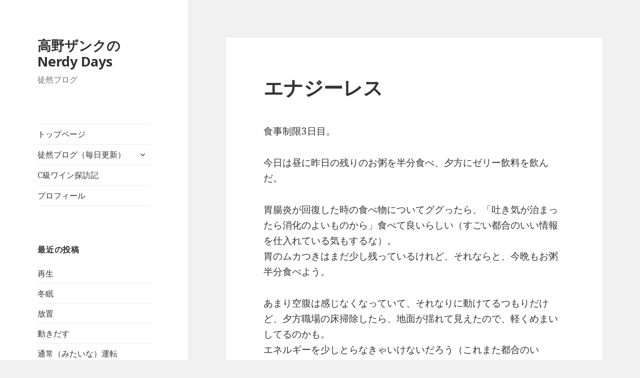

--- FILE ---
content_type: text/html; charset=UTF-8
request_url: http://tsho-ta.com/2023/09/06/%E3%82%A8%E3%83%8A%E3%82%B8%E3%83%BC%E3%83%AC%E3%82%B9/
body_size: 7520
content:
<!DOCTYPE html>
<html lang="ja" class="no-js">
<head>
	<meta charset="UTF-8">
	<meta name="viewport" content="width=device-width">
	<link rel="profile" href="http://gmpg.org/xfn/11">
	<link rel="pingback" href="http://tsho-ta.com/xmlrpc.php">
	<!--[if lt IE 9]>
	<script src="http://tsho-ta.com/wp-content/themes/twentyfifteen/js/html5.js?ver=3.7.0"></script>
	<![endif]-->
	<script>(function(html){html.className = html.className.replace(/\bno-js\b/,'js')})(document.documentElement);</script>
<title>エナジーレス &#8211; 高野ザンクのNerdy Days</title>
<link rel='dns-prefetch' href='//s0.wp.com' />
<link rel='dns-prefetch' href='//fonts.googleapis.com' />
<link rel='dns-prefetch' href='//s.w.org' />
<link href='https://fonts.gstatic.com' crossorigin rel='preconnect' />
<link rel="alternate" type="application/rss+xml" title="高野ザンクのNerdy Days &raquo; フィード" href="http://tsho-ta.com/feed/" />
<link rel="alternate" type="application/rss+xml" title="高野ザンクのNerdy Days &raquo; コメントフィード" href="http://tsho-ta.com/comments/feed/" />
<link rel="alternate" type="application/rss+xml" title="高野ザンクのNerdy Days &raquo; エナジーレス のコメントのフィード" href="http://tsho-ta.com/2023/09/06/%e3%82%a8%e3%83%8a%e3%82%b8%e3%83%bc%e3%83%ac%e3%82%b9/feed/" />
		<script type="text/javascript">
			window._wpemojiSettings = {"baseUrl":"https:\/\/s.w.org\/images\/core\/emoji\/11\/72x72\/","ext":".png","svgUrl":"https:\/\/s.w.org\/images\/core\/emoji\/11\/svg\/","svgExt":".svg","source":{"concatemoji":"http:\/\/tsho-ta.com\/wp-includes\/js\/wp-emoji-release.min.js?ver=4.9.26"}};
			!function(e,a,t){var n,r,o,i=a.createElement("canvas"),p=i.getContext&&i.getContext("2d");function s(e,t){var a=String.fromCharCode;p.clearRect(0,0,i.width,i.height),p.fillText(a.apply(this,e),0,0);e=i.toDataURL();return p.clearRect(0,0,i.width,i.height),p.fillText(a.apply(this,t),0,0),e===i.toDataURL()}function c(e){var t=a.createElement("script");t.src=e,t.defer=t.type="text/javascript",a.getElementsByTagName("head")[0].appendChild(t)}for(o=Array("flag","emoji"),t.supports={everything:!0,everythingExceptFlag:!0},r=0;r<o.length;r++)t.supports[o[r]]=function(e){if(!p||!p.fillText)return!1;switch(p.textBaseline="top",p.font="600 32px Arial",e){case"flag":return s([55356,56826,55356,56819],[55356,56826,8203,55356,56819])?!1:!s([55356,57332,56128,56423,56128,56418,56128,56421,56128,56430,56128,56423,56128,56447],[55356,57332,8203,56128,56423,8203,56128,56418,8203,56128,56421,8203,56128,56430,8203,56128,56423,8203,56128,56447]);case"emoji":return!s([55358,56760,9792,65039],[55358,56760,8203,9792,65039])}return!1}(o[r]),t.supports.everything=t.supports.everything&&t.supports[o[r]],"flag"!==o[r]&&(t.supports.everythingExceptFlag=t.supports.everythingExceptFlag&&t.supports[o[r]]);t.supports.everythingExceptFlag=t.supports.everythingExceptFlag&&!t.supports.flag,t.DOMReady=!1,t.readyCallback=function(){t.DOMReady=!0},t.supports.everything||(n=function(){t.readyCallback()},a.addEventListener?(a.addEventListener("DOMContentLoaded",n,!1),e.addEventListener("load",n,!1)):(e.attachEvent("onload",n),a.attachEvent("onreadystatechange",function(){"complete"===a.readyState&&t.readyCallback()})),(n=t.source||{}).concatemoji?c(n.concatemoji):n.wpemoji&&n.twemoji&&(c(n.twemoji),c(n.wpemoji)))}(window,document,window._wpemojiSettings);
		</script>
		<style type="text/css">
img.wp-smiley,
img.emoji {
	display: inline !important;
	border: none !important;
	box-shadow: none !important;
	height: 1em !important;
	width: 1em !important;
	margin: 0 .07em !important;
	vertical-align: -0.1em !important;
	background: none !important;
	padding: 0 !important;
}
</style>
<link rel='stylesheet' id='twentyfifteen-jetpack-css'  href='http://tsho-ta.com/wp-content/plugins/jetpack/modules/theme-tools/compat/twentyfifteen.css?ver=6.1.5' type='text/css' media='all' />
<link rel='stylesheet' id='twentyfifteen-fonts-css'  href='https://fonts.googleapis.com/css?family=Noto+Sans%3A400italic%2C700italic%2C400%2C700%7CNoto+Serif%3A400italic%2C700italic%2C400%2C700%7CInconsolata%3A400%2C700&#038;subset=latin%2Clatin-ext&#038;display=fallback' type='text/css' media='all' />
<link rel='stylesheet' id='genericons-css'  href='http://tsho-ta.com/wp-content/plugins/jetpack/_inc/genericons/genericons/genericons.css?ver=3.1' type='text/css' media='all' />
<link rel='stylesheet' id='twentyfifteen-style-css'  href='http://tsho-ta.com/wp-content/themes/twentyfifteen/style.css?ver=20190507' type='text/css' media='all' />
<link rel='stylesheet' id='twentyfifteen-block-style-css'  href='http://tsho-ta.com/wp-content/themes/twentyfifteen/css/blocks.css?ver=20190102' type='text/css' media='all' />
<!--[if lt IE 9]>
<link rel='stylesheet' id='twentyfifteen-ie-css'  href='http://tsho-ta.com/wp-content/themes/twentyfifteen/css/ie.css?ver=20170916' type='text/css' media='all' />
<![endif]-->
<!--[if lt IE 8]>
<link rel='stylesheet' id='twentyfifteen-ie7-css'  href='http://tsho-ta.com/wp-content/themes/twentyfifteen/css/ie7.css?ver=20141210' type='text/css' media='all' />
<![endif]-->
<link rel='stylesheet' id='jetpack-widget-social-icons-styles-css'  href='http://tsho-ta.com/wp-content/plugins/jetpack/modules/widgets/social-icons/social-icons.css?ver=20170506' type='text/css' media='all' />
<link rel='stylesheet' id='jetpack_css-css'  href='http://tsho-ta.com/wp-content/plugins/jetpack/css/jetpack.css?ver=6.1.5' type='text/css' media='all' />
<script type='text/javascript' src='http://tsho-ta.com/wp-includes/js/jquery/jquery.js?ver=1.12.4'></script>
<script type='text/javascript' src='http://tsho-ta.com/wp-includes/js/jquery/jquery-migrate.min.js?ver=1.4.1'></script>
<link rel='https://api.w.org/' href='http://tsho-ta.com/wp-json/' />
<link rel="EditURI" type="application/rsd+xml" title="RSD" href="http://tsho-ta.com/xmlrpc.php?rsd" />
<link rel="wlwmanifest" type="application/wlwmanifest+xml" href="http://tsho-ta.com/wp-includes/wlwmanifest.xml" /> 
<link rel='prev' title='流動' href='http://tsho-ta.com/2023/09/05/%e6%b5%81%e5%8b%95/' />
<link rel='next' title='食い意地' href='http://tsho-ta.com/2023/09/07/%e9%a3%9f%e3%81%84%e6%84%8f%e5%9c%b0/' />
<meta name="generator" content="WordPress 4.9.26" />
<link rel="canonical" href="http://tsho-ta.com/2023/09/06/%e3%82%a8%e3%83%8a%e3%82%b8%e3%83%bc%e3%83%ac%e3%82%b9/" />
<link rel='shortlink' href='https://wp.me/p7G2zM-2r8' />
<link rel="alternate" type="application/json+oembed" href="http://tsho-ta.com/wp-json/oembed/1.0/embed?url=http%3A%2F%2Ftsho-ta.com%2F2023%2F09%2F06%2F%25e3%2582%25a8%25e3%2583%258a%25e3%2582%25b8%25e3%2583%25bc%25e3%2583%25ac%25e3%2582%25b9%2F" />
<link rel="alternate" type="text/xml+oembed" href="http://tsho-ta.com/wp-json/oembed/1.0/embed?url=http%3A%2F%2Ftsho-ta.com%2F2023%2F09%2F06%2F%25e3%2582%25a8%25e3%2583%258a%25e3%2582%25b8%25e3%2583%25bc%25e3%2583%25ac%25e3%2582%25b9%2F&#038;format=xml" />

<link rel='dns-prefetch' href='//v0.wordpress.com'/>
<style type='text/css'>img#wpstats{display:none}</style>
<!-- Jetpack Open Graph Tags -->
<meta property="og:type" content="article" />
<meta property="og:title" content="エナジーレス" />
<meta property="og:url" content="http://tsho-ta.com/2023/09/06/%e3%82%a8%e3%83%8a%e3%82%b8%e3%83%bc%e3%83%ac%e3%82%b9/" />
<meta property="og:description" content="食事制限3日目。 今日は昼に昨日の残りのお粥を半分食べ、夕方にゼリー飲料を飲んだ。 胃腸炎が回復した時の食べ物&hellip;" />
<meta property="article:published_time" content="2023-09-06T14:03:21+00:00" />
<meta property="article:modified_time" content="2023-09-06T14:07:47+00:00" />
<meta property="og:site_name" content="高野ザンクのNerdy Days" />
<meta property="og:image" content="https://s0.wp.com/i/blank.jpg" />
<meta property="og:locale" content="ja_JP" />
<meta name="twitter:text:title" content="エナジーレス" />
<meta name="twitter:card" content="summary" />

<!-- End Jetpack Open Graph Tags -->
</head>

<body class="post-template-default single single-post postid-9370 single-format-standard">
<div id="page" class="hfeed site">
	<a class="skip-link screen-reader-text" href="#content">コンテンツへスキップ</a>

	<div id="sidebar" class="sidebar">
		<header id="masthead" class="site-header" role="banner">
			<div class="site-branding">
										<p class="site-title"><a href="http://tsho-ta.com/" rel="home">高野ザンクのNerdy Days</a></p>
												<p class="site-description">徒然ブログ</p>
										<button class="secondary-toggle">﻿メニューとウィジェット</button>
			</div><!-- .site-branding -->
		</header><!-- .site-header -->

			<div id="secondary" class="secondary">

					<nav id="site-navigation" class="main-navigation" role="navigation">
				<div class="menu-main-container"><ul id="menu-main" class="nav-menu"><li id="menu-item-17" class="menu-item menu-item-type-post_type menu-item-object-page menu-item-home menu-item-17"><a href="http://tsho-ta.com/">トップページ</a></li>
<li id="menu-item-15" class="menu-item menu-item-type-post_type menu-item-object-page current_page_parent menu-item-has-children menu-item-15"><a href="http://tsho-ta.com/blog/">徒然ブログ（毎日更新）</a>
<ul class="sub-menu">
	<li id="menu-item-66" class="menu-item menu-item-type-custom menu-item-object-custom menu-item-66"><a href="http://s.ameblo.jp/lelefantino/">過去ブログ（アメブロ）</a></li>
</ul>
</li>
<li id="menu-item-4428" class="menu-item menu-item-type-taxonomy menu-item-object-category menu-item-4428"><a href="http://tsho-ta.com/category/c%e7%b4%9a%e3%83%af%e3%82%a4%e3%83%b3%e6%8e%a2%e8%a8%aa%e8%a8%98/">C級ワイン探訪記</a></li>
<li id="menu-item-16" class="menu-item menu-item-type-post_type menu-item-object-page menu-item-16"><a href="http://tsho-ta.com/%e3%83%97%e3%83%ad%e3%83%95%e3%82%a3%e3%83%bc%e3%83%ab/">プロフィール</a></li>
</ul></div>			</nav><!-- .main-navigation -->
		
		
					<div id="widget-area" class="widget-area" role="complementary">
						<aside id="recent-posts-2" class="widget widget_recent_entries">		<h2 class="widget-title">最近の投稿</h2>		<ul>
											<li>
					<a href="http://tsho-ta.com/2025/12/31/%e5%86%8d%e7%94%9f/">再生</a>
									</li>
											<li>
					<a href="http://tsho-ta.com/2025/12/07/%e5%86%ac%e7%9c%a0/">冬眠</a>
									</li>
											<li>
					<a href="http://tsho-ta.com/2025/11/21/%e6%94%be%e7%bd%ae/">放置</a>
									</li>
											<li>
					<a href="http://tsho-ta.com/2025/11/14/%e5%8b%95%e3%81%8d%e3%81%a0%e3%81%99/">動きだす</a>
									</li>
											<li>
					<a href="http://tsho-ta.com/2025/10/20/%e9%80%9a%e5%b8%b8%ef%bc%88%e3%81%bf%e3%81%9f%e3%81%84%e3%81%aa%ef%bc%89%e9%81%8b%e8%bb%a2/">通常（みたいな）運転</a>
									</li>
					</ul>
		</aside><aside id="calendar-3" class="widget widget_calendar"><h2 class="widget-title">履歴カレンダー</h2><div id="calendar_wrap" class="calendar_wrap"><table id="wp-calendar">
	<caption>2023年9月</caption>
	<thead>
	<tr>
		<th scope="col" title="月曜日">月</th>
		<th scope="col" title="火曜日">火</th>
		<th scope="col" title="水曜日">水</th>
		<th scope="col" title="木曜日">木</th>
		<th scope="col" title="金曜日">金</th>
		<th scope="col" title="土曜日">土</th>
		<th scope="col" title="日曜日">日</th>
	</tr>
	</thead>

	<tfoot>
	<tr>
		<td colspan="3" id="prev"><a href="http://tsho-ta.com/2023/08/">&laquo; 8月</a></td>
		<td class="pad">&nbsp;</td>
		<td colspan="3" id="next"><a href="http://tsho-ta.com/2023/10/">10月 &raquo;</a></td>
	</tr>
	</tfoot>

	<tbody>
	<tr>
		<td colspan="4" class="pad">&nbsp;</td><td><a href="http://tsho-ta.com/2023/09/01/" aria-label="2023年9月1日 に投稿を公開">1</a></td><td><a href="http://tsho-ta.com/2023/09/02/" aria-label="2023年9月2日 に投稿を公開">2</a></td><td><a href="http://tsho-ta.com/2023/09/03/" aria-label="2023年9月3日 に投稿を公開">3</a></td>
	</tr>
	<tr>
		<td><a href="http://tsho-ta.com/2023/09/04/" aria-label="2023年9月4日 に投稿を公開">4</a></td><td><a href="http://tsho-ta.com/2023/09/05/" aria-label="2023年9月5日 に投稿を公開">5</a></td><td><a href="http://tsho-ta.com/2023/09/06/" aria-label="2023年9月6日 に投稿を公開">6</a></td><td><a href="http://tsho-ta.com/2023/09/07/" aria-label="2023年9月7日 に投稿を公開">7</a></td><td><a href="http://tsho-ta.com/2023/09/08/" aria-label="2023年9月8日 に投稿を公開">8</a></td><td><a href="http://tsho-ta.com/2023/09/09/" aria-label="2023年9月9日 に投稿を公開">9</a></td><td><a href="http://tsho-ta.com/2023/09/10/" aria-label="2023年9月10日 に投稿を公開">10</a></td>
	</tr>
	<tr>
		<td><a href="http://tsho-ta.com/2023/09/11/" aria-label="2023年9月11日 に投稿を公開">11</a></td><td><a href="http://tsho-ta.com/2023/09/12/" aria-label="2023年9月12日 に投稿を公開">12</a></td><td><a href="http://tsho-ta.com/2023/09/13/" aria-label="2023年9月13日 に投稿を公開">13</a></td><td><a href="http://tsho-ta.com/2023/09/14/" aria-label="2023年9月14日 に投稿を公開">14</a></td><td><a href="http://tsho-ta.com/2023/09/15/" aria-label="2023年9月15日 に投稿を公開">15</a></td><td><a href="http://tsho-ta.com/2023/09/16/" aria-label="2023年9月16日 に投稿を公開">16</a></td><td><a href="http://tsho-ta.com/2023/09/17/" aria-label="2023年9月17日 に投稿を公開">17</a></td>
	</tr>
	<tr>
		<td><a href="http://tsho-ta.com/2023/09/18/" aria-label="2023年9月18日 に投稿を公開">18</a></td><td><a href="http://tsho-ta.com/2023/09/19/" aria-label="2023年9月19日 に投稿を公開">19</a></td><td><a href="http://tsho-ta.com/2023/09/20/" aria-label="2023年9月20日 に投稿を公開">20</a></td><td><a href="http://tsho-ta.com/2023/09/21/" aria-label="2023年9月21日 に投稿を公開">21</a></td><td><a href="http://tsho-ta.com/2023/09/22/" aria-label="2023年9月22日 に投稿を公開">22</a></td><td><a href="http://tsho-ta.com/2023/09/23/" aria-label="2023年9月23日 に投稿を公開">23</a></td><td><a href="http://tsho-ta.com/2023/09/24/" aria-label="2023年9月24日 に投稿を公開">24</a></td>
	</tr>
	<tr>
		<td><a href="http://tsho-ta.com/2023/09/25/" aria-label="2023年9月25日 に投稿を公開">25</a></td><td><a href="http://tsho-ta.com/2023/09/26/" aria-label="2023年9月26日 に投稿を公開">26</a></td><td><a href="http://tsho-ta.com/2023/09/27/" aria-label="2023年9月27日 に投稿を公開">27</a></td><td><a href="http://tsho-ta.com/2023/09/28/" aria-label="2023年9月28日 に投稿を公開">28</a></td><td><a href="http://tsho-ta.com/2023/09/29/" aria-label="2023年9月29日 に投稿を公開">29</a></td><td><a href="http://tsho-ta.com/2023/09/30/" aria-label="2023年9月30日 に投稿を公開">30</a></td>
		<td class="pad" colspan="1">&nbsp;</td>
	</tr>
	</tbody>
	</table></div></aside><aside id="categories-3" class="widget widget_categories"><h2 class="widget-title">カテゴリー</h2><form action="http://tsho-ta.com" method="get"><label class="screen-reader-text" for="cat">カテゴリー</label><select  name='cat' id='cat' class='postform' >
	<option value='-1'>カテゴリーを選択</option>
	<option class="level-0" value="15">C級ワイン探訪記&nbsp;&nbsp;(11)</option>
	<option class="level-0" value="16">TrySail&nbsp;&nbsp;(118)</option>
	<option class="level-0" value="12">ゲーム&nbsp;&nbsp;(134)</option>
	<option class="level-0" value="11">スポーツ&nbsp;&nbsp;(28)</option>
	<option class="level-0" value="7">テレビ&nbsp;&nbsp;(101)</option>
	<option class="level-0" value="6">トレンド&nbsp;&nbsp;(165)</option>
	<option class="level-0" value="17">小説&nbsp;&nbsp;(71)</option>
	<option class="level-0" value="4">手相術&nbsp;&nbsp;(2)</option>
	<option class="level-0" value="14">旅行記&nbsp;&nbsp;(40)</option>
	<option class="level-0" value="8">映画&nbsp;&nbsp;(192)</option>
	<option class="level-0" value="1">未分類&nbsp;&nbsp;(23)</option>
	<option class="level-0" value="9">舞台&nbsp;&nbsp;(69)</option>
	<option class="level-0" value="3">読書&nbsp;&nbsp;(113)</option>
	<option class="level-0" value="10">雑記&nbsp;&nbsp;(2,603)</option>
	<option class="level-0" value="5">音楽&nbsp;&nbsp;(92)</option>
	<option class="level-0" value="13">食レポ&nbsp;&nbsp;(31)</option>
</select>
</form>
<script type='text/javascript'>
/* <![CDATA[ */
(function() {
	var dropdown = document.getElementById( "cat" );
	function onCatChange() {
		if ( dropdown.options[ dropdown.selectedIndex ].value > 0 ) {
			dropdown.parentNode.submit();
		}
	}
	dropdown.onchange = onCatChange;
})();
/* ]]> */
</script>

</aside>			</div><!-- .widget-area -->
		
	</div><!-- .secondary -->

	</div><!-- .sidebar -->

	<div id="content" class="site-content">

	<div id="primary" class="content-area">
		<main id="main" class="site-main" role="main">

		
<article id="post-9370" class="post-9370 post type-post status-publish format-standard hentry category-10">
	
	<header class="entry-header">
		<h1 class="entry-title">エナジーレス</h1>	</header><!-- .entry-header -->

	<div class="entry-content">
		<p>食事制限3日目。</p>
<p>今日は昼に昨日の残りのお粥を半分食べ、夕方にゼリー飲料を飲んだ。</p>
<p>胃腸炎が回復した時の食べ物についてググったら、「吐き気が治まったら消化のよいものから」食べて良いらしい（すごい都合のいい情報を仕入れている気もするな）。<br />
胃のムカつきはまだ少し残っているけれど、それならと、今晩もお粥半分食べよう。</p>
<p>あまり空腹は感じなくなっていて、それなりに動けてるつもりだけど、夕方職場の床掃除したら、地面が揺れて見えたので、軽くめまいしてるのかも。<br />
エネルギーを少しとらなきゃいけないだろう（これまた都合のいい）。</p>
<p>そして、食べないとさすがに体重は減る。昨日は全く動きがなかったのに、今朝は2キロ減ってた。ダイエット成功！（全然嬉しくない）<br />
そしてTwitterで月見バーガーのCMが流れて、これが飯テロってやつかー、と思ってる今日です。早く食べられますように。</p>
<p>関わってることがことごとく上手くいかなくて、体調不良と相まってほんとにやんなっちゃう日々だが、まあとにかく一生懸命やりましょう、何事も。</p>
	</div><!-- .entry-content -->

	
	<footer class="entry-footer">
		<span class="posted-on"><span class="screen-reader-text">投稿日: </span><a href="http://tsho-ta.com/2023/09/06/%e3%82%a8%e3%83%8a%e3%82%b8%e3%83%bc%e3%83%ac%e3%82%b9/" rel="bookmark"><time class="entry-date published" datetime="2023-09-06T23:03:21+00:00">2023年9月6日</time><time class="updated" datetime="2023-09-06T23:07:47+00:00">2023年9月6日</time></a></span><span class="byline"><span class="author vcard"><span class="screen-reader-text">作成者 </span><a class="url fn n" href="http://tsho-ta.com/author/tanabe-shojiro/">高野ザンク</a></span></span><span class="cat-links"><span class="screen-reader-text">カテゴリー </span><a href="http://tsho-ta.com/category/%e9%9b%91%e8%a8%98/" rel="category tag">雑記</a></span>			</footer><!-- .entry-footer -->

</article><!-- #post-9370 -->

<div id="comments" class="comments-area">

	
	
		<div id="respond" class="comment-respond">
		<h3 id="reply-title" class="comment-reply-title">コメントを残す <small><a rel="nofollow" id="cancel-comment-reply-link" href="/2023/09/06/%E3%82%A8%E3%83%8A%E3%82%B8%E3%83%BC%E3%83%AC%E3%82%B9/#respond" style="display:none;">コメントをキャンセル</a></small></h3>			<form action="http://tsho-ta.com/wp-comments-post.php" method="post" id="commentform" class="comment-form" novalidate>
				<p class="comment-notes"><span id="email-notes">メールアドレスが公開されることはありません。</span> <span class="required">*</span> が付いている欄は必須項目です</p><p class="comment-form-comment"><label for="comment">コメント</label> <textarea id="comment" name="comment" cols="45" rows="8" maxlength="65525" required="required"></textarea></p><p class="comment-form-author"><label for="author">名前 <span class="required">*</span></label> <input id="author" name="author" type="text" value="" size="30" maxlength="245" required='required' /></p>
<p class="comment-form-email"><label for="email">メール <span class="required">*</span></label> <input id="email" name="email" type="email" value="" size="30" maxlength="100" aria-describedby="email-notes" required='required' /></p>
<p class="comment-form-url"><label for="url">サイト</label> <input id="url" name="url" type="url" value="" size="30" maxlength="200" /></p>
<p class="form-submit"><input name="submit" type="submit" id="submit" class="submit" value="コメントを送信" /> <input type='hidden' name='comment_post_ID' value='9370' id='comment_post_ID' />
<input type='hidden' name='comment_parent' id='comment_parent' value='0' />
</p><p style="display: none;"><input type="hidden" id="akismet_comment_nonce" name="akismet_comment_nonce" value="b8b646a95a" /></p><p class="comment-subscription-form"><input type="checkbox" name="subscribe_comments" id="subscribe_comments" value="subscribe" style="width: auto; -moz-appearance: checkbox; -webkit-appearance: checkbox;" /> <label class="subscribe-label" id="subscribe-label" for="subscribe_comments">新しいコメントをメールで通知</label></p><p class="comment-subscription-form"><input type="checkbox" name="subscribe_blog" id="subscribe_blog" value="subscribe" style="width: auto; -moz-appearance: checkbox; -webkit-appearance: checkbox;" /> <label class="subscribe-label" id="subscribe-blog-label" for="subscribe_blog">新しい投稿をメールで受け取る</label></p><p style="display: none;"><input type="hidden" id="ak_js" name="ak_js" value="171"/></p>			</form>
			</div><!-- #respond -->
	
</div><!-- .comments-area -->

	<nav class="navigation post-navigation" role="navigation">
		<h2 class="screen-reader-text">投稿ナビゲーション</h2>
		<div class="nav-links"><div class="nav-previous"><a href="http://tsho-ta.com/2023/09/05/%e6%b5%81%e5%8b%95/" rel="prev"><span class="meta-nav" aria-hidden="true">前</span> <span class="screen-reader-text">前の投稿:</span> <span class="post-title">流動</span></a></div><div class="nav-next"><a href="http://tsho-ta.com/2023/09/07/%e9%a3%9f%e3%81%84%e6%84%8f%e5%9c%b0/" rel="next"><span class="meta-nav" aria-hidden="true">次ページへ</span> <span class="screen-reader-text">次の投稿:</span> <span class="post-title">食い意地</span></a></div></div>
	</nav>
		</main><!-- .site-main -->
	</div><!-- .content-area -->


	</div><!-- .site-content -->

	<footer id="colophon" class="site-footer" role="contentinfo">
		<div class="site-info">
									<a href="https://ja.wordpress.org/" class="imprint">
				Proudly powered by WordPress			</a>
		</div><!-- .site-info -->
	</footer><!-- .site-footer -->

</div><!-- .site -->

	<div style="display:none">
	</div>
<script type='text/javascript' src='https://s0.wp.com/wp-content/js/devicepx-jetpack.js?ver=202603'></script>
<script type='text/javascript' src='http://tsho-ta.com/wp-content/themes/twentyfifteen/js/skip-link-focus-fix.js?ver=20141028'></script>
<script type='text/javascript' src='http://tsho-ta.com/wp-includes/js/comment-reply.min.js?ver=4.9.26'></script>
<script type='text/javascript'>
/* <![CDATA[ */
var screenReaderText = {"expand":"<span class=\"screen-reader-text\">\u30b5\u30d6\u30e1\u30cb\u30e5\u30fc\u3092\u5c55\u958b<\/span>","collapse":"<span class=\"screen-reader-text\">\u30b5\u30d6\u30e1\u30cb\u30e5\u30fc\u3092\u9589\u3058\u308b<\/span>"};
/* ]]> */
</script>
<script type='text/javascript' src='http://tsho-ta.com/wp-content/themes/twentyfifteen/js/functions.js?ver=20171218'></script>
<script type='text/javascript' src='http://tsho-ta.com/wp-includes/js/wp-embed.min.js?ver=4.9.26'></script>
<script async="async" type='text/javascript' src='http://tsho-ta.com/wp-content/plugins/akismet/_inc/form.js?ver=4.0.8'></script>
<script type='text/javascript' src='https://stats.wp.com/e-202603.js' async='async' defer='defer'></script>
<script type='text/javascript'>
	_stq = window._stq || [];
	_stq.push([ 'view', {v:'ext',j:'1:6.1.5',blog:'113454034',post:'9370',tz:'9',srv:'tsho-ta.com'} ]);
	_stq.push([ 'clickTrackerInit', '113454034', '9370' ]);
</script>

</body>
</html>
